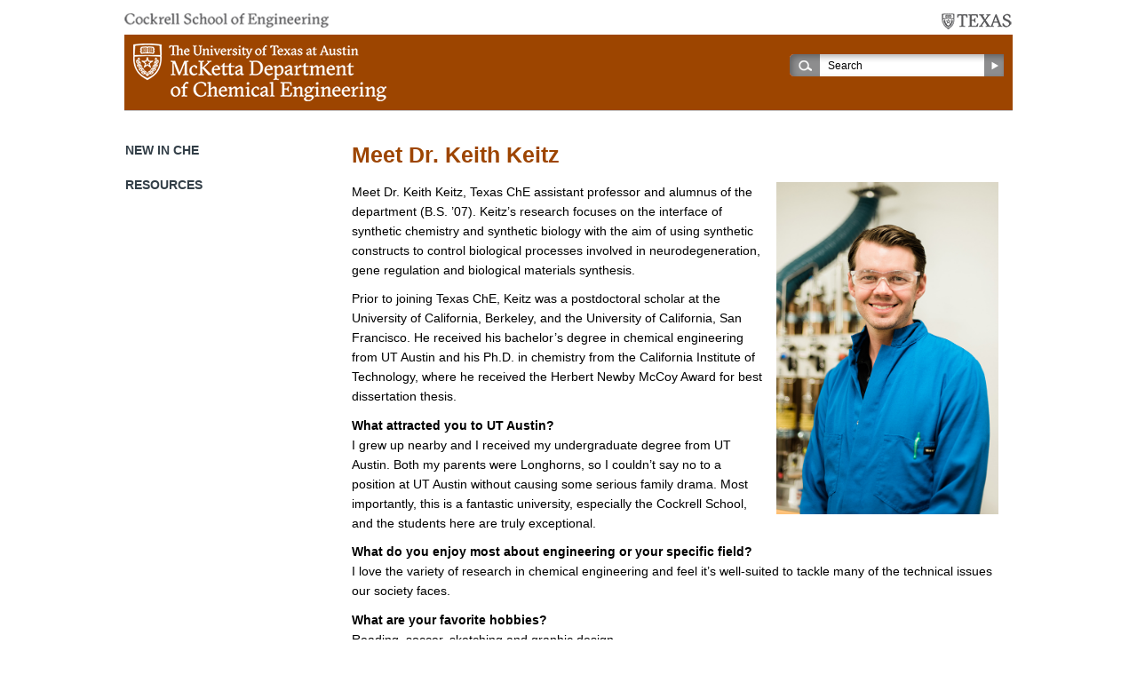

--- FILE ---
content_type: text/html; charset=UTF-8
request_url: https://utw10279.utweb.utexas.edu/2016/09/30/meet-dr-keith-keitz/
body_size: 5474
content:
<!DOCTYPE html>

<!--[if lt IE 7 ]> <html class="ie ie6 no-js" lang="en-US"> <![endif]-->
<!--[if IE 7 ]>    <html class="ie ie7 no-js" lang="en-US"> <![endif]-->
<!--[if IE 8 ]>    <html class="ie ie8 no-js" lang="en-US"> <![endif]-->
<!--[if IE 9 ]>    <html class="ie ie9 no-js" lang="en-US"> <![endif]-->
<!--[if gt IE 9]><!--><html lang="en-US" class="no-js" lang="en-US"><!--<![endif]-->
<!-- the "no-js" class is for Modernizr. -->

<head id="che-utexas-edu" data-template-set="html5-reset-wordpress-theme" profile="http://gmpg.org/xfn/11">

	<meta charset="UTF-8">
	
	<!-- Always force latest IE rendering engine (even in intranet) & Chrome Frame -->
	<meta http-equiv="X-UA-Compatible" content="IE=edge,chrome=1" />

	<title> &raquo; Meet Dr. Keith Keitz</title>
	
	<meta name="viewport" content="width=device-width, initial-scale=1.0" />

	<meta name='robots' content='max-image-preview:large' />
<link rel='dns-prefetch' href='//www.googletagmanager.com' />
<link rel='dns-prefetch' href='//s.w.org' />
<link rel="alternate" type="application/rss+xml" title="McKetta Department of Chemical Engineering &raquo; Feed" href="https://utw10279.utweb.utexas.edu/feed/" />
<link rel="alternate" type="application/rss+xml" title="McKetta Department of Chemical Engineering &raquo; Comments Feed" href="https://utw10279.utweb.utexas.edu/comments/feed/" />
<link rel="alternate" type="text/calendar" title="McKetta Department of Chemical Engineering &raquo; iCal Feed" href="https://utw10279.utweb.utexas.edu/calendar/?ical=1" />
<link rel="alternate" type="application/rss+xml" title="McKetta Department of Chemical Engineering &raquo; Meet Dr. Keith Keitz Comments Feed" href="https://utw10279.utweb.utexas.edu/2016/09/30/meet-dr-keith-keitz/feed/" />
		<script type="text/javascript">
			window._wpemojiSettings = {"baseUrl":"https:\/\/s.w.org\/images\/core\/emoji\/13.0.1\/72x72\/","ext":".png","svgUrl":"https:\/\/s.w.org\/images\/core\/emoji\/13.0.1\/svg\/","svgExt":".svg","source":{"concatemoji":"https:\/\/utw10279.utweb.utexas.edu\/wp-includes\/js\/wp-emoji-release.min.js?ver=b0e99da06cc537503e164f0419d6e637"}};
			!function(e,a,t){var n,r,o,i=a.createElement("canvas"),p=i.getContext&&i.getContext("2d");function s(e,t){var a=String.fromCharCode;p.clearRect(0,0,i.width,i.height),p.fillText(a.apply(this,e),0,0);e=i.toDataURL();return p.clearRect(0,0,i.width,i.height),p.fillText(a.apply(this,t),0,0),e===i.toDataURL()}function c(e){var t=a.createElement("script");t.src=e,t.defer=t.type="text/javascript",a.getElementsByTagName("head")[0].appendChild(t)}for(o=Array("flag","emoji"),t.supports={everything:!0,everythingExceptFlag:!0},r=0;r<o.length;r++)t.supports[o[r]]=function(e){if(!p||!p.fillText)return!1;switch(p.textBaseline="top",p.font="600 32px Arial",e){case"flag":return s([127987,65039,8205,9895,65039],[127987,65039,8203,9895,65039])?!1:!s([55356,56826,55356,56819],[55356,56826,8203,55356,56819])&&!s([55356,57332,56128,56423,56128,56418,56128,56421,56128,56430,56128,56423,56128,56447],[55356,57332,8203,56128,56423,8203,56128,56418,8203,56128,56421,8203,56128,56430,8203,56128,56423,8203,56128,56447]);case"emoji":return!s([55357,56424,8205,55356,57212],[55357,56424,8203,55356,57212])}return!1}(o[r]),t.supports.everything=t.supports.everything&&t.supports[o[r]],"flag"!==o[r]&&(t.supports.everythingExceptFlag=t.supports.everythingExceptFlag&&t.supports[o[r]]);t.supports.everythingExceptFlag=t.supports.everythingExceptFlag&&!t.supports.flag,t.DOMReady=!1,t.readyCallback=function(){t.DOMReady=!0},t.supports.everything||(n=function(){t.readyCallback()},a.addEventListener?(a.addEventListener("DOMContentLoaded",n,!1),e.addEventListener("load",n,!1)):(e.attachEvent("onload",n),a.attachEvent("onreadystatechange",function(){"complete"===a.readyState&&t.readyCallback()})),(n=t.source||{}).concatemoji?c(n.concatemoji):n.wpemoji&&n.twemoji&&(c(n.twemoji),c(n.wpemoji)))}(window,document,window._wpemojiSettings);
		</script>
		<style type="text/css">
img.wp-smiley,
img.emoji {
	display: inline !important;
	border: none !important;
	box-shadow: none !important;
	height: 1em !important;
	width: 1em !important;
	margin: 0 .07em !important;
	vertical-align: -0.1em !important;
	background: none !important;
	padding: 0 !important;
}
</style>
	<link rel='stylesheet' id='theme_stylesheet-css'  href='https://utw10279.utweb.utexas.edu/wp-content/themes/ut-che-child/style.css?ver=1608242068' type='text/css' media='all' />
<link rel='stylesheet' id='wp-block-library-css'  href='https://utw10279.utweb.utexas.edu/wp-includes/css/dist/block-library/style.min.css?ver=b0e99da06cc537503e164f0419d6e637' type='text/css' media='all' />
<link rel='stylesheet' id='simple-sitemap-css-css'  href='https://utw10279.utweb.utexas.edu/wp-content/plugins/simple-sitemap/lib/assets/css/simple-sitemap.css?ver=b0e99da06cc537503e164f0419d6e637' type='text/css' media='all' />
<script type='text/javascript' src='https://utw10279.utweb.utexas.edu/wp-includes/js/jquery/jquery.min.js?ver=3.5.1' id='jquery-core-js'></script>
<script type='text/javascript' src='https://utw10279.utweb.utexas.edu/wp-includes/js/jquery/jquery-migrate.min.js?ver=3.3.2' id='jquery-migrate-js'></script>
<script type='text/javascript' src='https://www.googletagmanager.com/gtag/js?id=UA-30385013-1' id='google_gtagjs-js' async></script>
<script type='text/javascript' id='google_gtagjs-js-after'>
window.dataLayer = window.dataLayer || [];function gtag(){dataLayer.push(arguments);}
gtag('set', 'linker', {"domains":["utw10279.utweb.utexas.edu"]} );
gtag("js", new Date());
gtag("set", "developer_id.dZTNiMT", true);
gtag("config", "UA-30385013-1", {"anonymize_ip":true});
</script>
<link rel="https://api.w.org/" href="https://utw10279.utweb.utexas.edu/wp-json/" /><link rel="alternate" type="application/json" href="https://utw10279.utweb.utexas.edu/wp-json/wp/v2/posts/24283" /><link rel="EditURI" type="application/rsd+xml" title="RSD" href="https://utw10279.utweb.utexas.edu/xmlrpc.php?rsd" />
<link rel="wlwmanifest" type="application/wlwmanifest+xml" href="https://utw10279.utweb.utexas.edu/wp-includes/wlwmanifest.xml" /> 
<link rel="canonical" href="https://utw10279.utweb.utexas.edu/2016/09/30/meet-dr-keith-keitz/" />
<link rel='shortlink' href='https://utw10279.utweb.utexas.edu/?p=24283' />
<link rel="alternate" type="application/json+oembed" href="https://utw10279.utweb.utexas.edu/wp-json/oembed/1.0/embed?url=https%3A%2F%2Futw10279.utweb.utexas.edu%2F2016%2F09%2F30%2Fmeet-dr-keith-keitz%2F" />
<link rel="alternate" type="text/xml+oembed" href="https://utw10279.utweb.utexas.edu/wp-json/oembed/1.0/embed?url=https%3A%2F%2Futw10279.utweb.utexas.edu%2F2016%2F09%2F30%2Fmeet-dr-keith-keitz%2F&#038;format=xml" />
<meta name="generator" content="Site Kit by Google 1.35.0" /><meta name="tec-api-version" content="v1"><meta name="tec-api-origin" content="https://utw10279.utweb.utexas.edu"><link rel="https://theeventscalendar.com/" href="https://utw10279.utweb.utexas.edu/wp-json/tribe/events/v1/" />	
</head>

<body class="post-template-default single single-post postid-24283 single-format-standard tribe-no-js">

    <a accesskey="S" href="#content" class="skip">Skip Navigation</a>

		<header id="header">
            <div class="wrap">
                <div class="parents"><a target="_blank" class="cockrell-school" href="http://www.engr.utexas.edu/"><img src="https://utw10279.utweb.utexas.edu/wp-content/themes/ut-che-parent/_/images/cse-logo.png" alt="Cockrell School of Engineering" title="Cockrell School of Engineering" /></a><a href="http://www.utexas.edu/" target="_blank" class="ut-austin"><img src="https://utw10279.utweb.utexas.edu/wp-content/themes/ut-che-parent/_/images/ut-texas-logo.png" alt="The University of Texas at Austin" title="The University of Texas at Austin" /></a></div>
                <div class="main-head clearfix"><a href="https://utw10279.utweb.utexas.edu"><img src="https://utw10279.utweb.utexas.edu/wp-content/themes/ut-che-parent/_/images/che-logo-new.png" alt="McKetta Department of Chemical Engineering" title="McKetta Department of Chemical Engineering" /></a><div class="search">
                    <form action="https://utw10279.utweb.utexas.edu" id="searchform" method="get">
                        <div>
                            <label for="s" class="screen-reader-text">Search:</label>
                            <span class="input"><input type="search" id="s" name="s" value="Search" /></span>
                            <input type="submit" value="Search" id="searchsubmit" />
                        </div>
                    </form>
                </div><!-- .search --></div>
                
                <div id="access" class="clearfix"><!-- <a class="lnk-bb-login" target="_blank" href="http://courses.utexas.edu/">blackboard login</a> --></div><!-- .nav -->
            </div><!-- #wrap -->
		</header>

        <div id="content">
            <div class="clearfix wrap">

    <div id="articles">
    
    	    
    		<article class="post-24283 post type-post status-publish format-standard has-post-thumbnail hentry category-news tag-cockrell-school-of-engineering tag-dr-keith-keitz tag-mcketta-department-of-chemical-engineering tag-new-faculty tag-texas-che tag-the-university-of-texas-at-austin tag-ut-austin" id="post-24283">
            
                
    			<div class="entry">
                
                    <h1 class="entry-title">Meet Dr. Keith Keitz</h1>
    				
    				<p><img loading="lazy" class=" wp-image-24284 alignright" title="Dr. Keith Keitz in the Lab" src="https://che.utexas.edu/wp-content/uploads/DSC_4481.jpg" alt="Dr. Keith Keitz in the Lab" width="250" height="375" srcset="https://utw10279.utweb.utexas.edu/wp-content/uploads/DSC_4481.jpg 600w, https://utw10279.utweb.utexas.edu/wp-content/uploads/DSC_4481-200x300.jpg 200w, https://utw10279.utweb.utexas.edu/wp-content/uploads/DSC_4481-33x50.jpg 33w, https://utw10279.utweb.utexas.edu/wp-content/uploads/DSC_4481-80x120.jpg 80w" sizes="(max-width: 250px) 100vw, 250px" />Meet Dr. Keith Keitz, Texas ChE assistant professor and alumnus of the department (B.S. &#8217;07). Keitz&#8217;s research focuses on the interface of synthetic chemistry and synthetic biology with the aim of using synthetic constructs to control biological processes involved in neurodegeneration, gene regulation and biological materials synthesis.</p>
<div id="keitz" class="hidecontent">
<p>Prior to joining Texas ChE, Keitz was a postdoctoral scholar at the University of California, Berkeley, and the University of California, San Francisco. He received his bachelor’s degree in chemical engineering from UT Austin and his Ph.D. in chemistry from the California Institute of Technology, where he received the Herbert Newby McCoy Award for best dissertation thesis.</p>
<p><strong>What attracted you to UT Austin?</strong><br />
I grew up nearby and I received my undergraduate degree from UT Austin. Both my parents were Longhorns, so I couldn’t say no to a position at UT Austin without causing some serious family drama. Most importantly, this is a fantastic university, especially the Cockrell School, and the students here are truly exceptional.</p>
<p><strong>What do you enjoy most about engineering or your specific field?</strong><br />
I love the variety of research in chemical engineering and feel it’s well-suited to tackle many of the technical issues our society faces.</p>
<p><strong>What are your favorite hobbies?</strong><br />
Reading, soccer, sketching and graphic design.</p>
<p><em>With research interests such as artificial intelligence, early cancer diagnosis, materials science and retrofit methods of aging structures, this year&#8217;s incoming Cockrell School of Engineering faculty members exhibit a wide range of engineering expertise. Learn more about the new faculty <a href="http://www.engr.utexas.edu/news/8165-newfaculty2016-17">here</a>.</em></p>
</div>
    
    				    				
    				Tags: <a href="https://utw10279.utweb.utexas.edu/tag/cockrell-school-of-engineering/" rel="tag">Cockrell School of Engineering</a>, <a href="https://utw10279.utweb.utexas.edu/tag/dr-keith-keitz/" rel="tag">Dr. Keith Keitz</a>, <a href="https://utw10279.utweb.utexas.edu/tag/mcketta-department-of-chemical-engineering/" rel="tag">McKetta Department of Chemical Engineering</a>, <a href="https://utw10279.utweb.utexas.edu/tag/new-faculty/" rel="tag">new faculty</a>, <a href="https://utw10279.utweb.utexas.edu/tag/texas-che/" rel="tag">Texas ChE</a>, <a href="https://utw10279.utweb.utexas.edu/tag/the-university-of-texas-at-austin/" rel="tag">The University of Texas at Austin</a>, <a href="https://utw10279.utweb.utexas.edu/tag/ut-austin/" rel="tag">UT Austin</a>    			
    				<footer class="meta">
	<i>Posted on:</i> <time datetime="2026-01-05T22:00:06+00:00" pubdate class="updated">September 30th, 2016</time>
</footer>    
    			</div>
    			
    		</article>
    
    	    
    	    
    </div><!-- #articles -->
	

<div id="sidebar">
            <div class="side-nav-hold">
                
                <h2>New in ChE</h2>
                                    
                <h2>Resources</h2>
                
    </div>
</div>
              </div><!-- .wrap -->
        </div><!-- #content -->
        
        <footer id="footer" class="source-org vcard copyright">
            <div class="wrap">

                                
                          
            <div class="copyright">
              <p>&copy; 2026 <a target="_blank" href="http://www.engr.utexas.edu/">Cockrell School of Engineering</a></p>
              <p><a target="_blank" href="http://www.utexas.edu/">The University of Texas at Austin</a></p>
            </div>

            
            </div><!-- #wrap -->
		</footer><!-- #footer -->

			<script>
		( function ( body ) {
			'use strict';
			body.className = body.className.replace( /\btribe-no-js\b/, 'tribe-js' );
		} )( document.body );
		</script>
		<script> /* <![CDATA[ */var tribe_l10n_datatables = {"aria":{"sort_ascending":": activate to sort column ascending","sort_descending":": activate to sort column descending"},"length_menu":"Show _MENU_ entries","empty_table":"No data available in table","info":"Showing _START_ to _END_ of _TOTAL_ entries","info_empty":"Showing 0 to 0 of 0 entries","info_filtered":"(filtered from _MAX_ total entries)","zero_records":"No matching records found","search":"Search:","all_selected_text":"All items on this page were selected. ","select_all_link":"Select all pages","clear_selection":"Clear Selection.","pagination":{"all":"All","next":"Next","previous":"Previous"},"select":{"rows":{"0":"","_":": Selected %d rows","1":": Selected 1 row"}},"datepicker":{"dayNames":["Sunday","Monday","Tuesday","Wednesday","Thursday","Friday","Saturday"],"dayNamesShort":["Sun","Mon","Tue","Wed","Thu","Fri","Sat"],"dayNamesMin":["S","M","T","W","T","F","S"],"monthNames":["January","February","March","April","May","June","July","August","September","October","November","December"],"monthNamesShort":["January","February","March","April","May","June","July","August","September","October","November","December"],"monthNamesMin":["Jan","Feb","Mar","Apr","May","Jun","Jul","Aug","Sep","Oct","Nov","Dec"],"nextText":"Next","prevText":"Prev","currentText":"Today","closeText":"Done","today":"Today","clear":"Clear"}};/* ]]> */ </script><script type='text/javascript' id='my_functions-js-extra'>
/* <![CDATA[ */
var my_home_object = {"my_home_url":"https:\/\/utw10279.utweb.utexas.edu"};
/* ]]> */
</script>
<script type='text/javascript' src='https://utw10279.utweb.utexas.edu/wp-content/themes/ut-che-parent/_/js/functions.js?ver=b0e99da06cc537503e164f0419d6e637' id='my_functions-js'></script>
<script type='text/javascript' src='https://utw10279.utweb.utexas.edu/wp-content/themes/ut-che-parent/_/js/prefixfree.js?ver=b0e99da06cc537503e164f0419d6e637' id='prefixfree-js'></script>
<script type='text/javascript' src='https://utw10279.utweb.utexas.edu/wp-includes/js/wp-embed.min.js?ver=b0e99da06cc537503e164f0419d6e637' id='wp-embed-js'></script>
	
</body>

</html>


--- FILE ---
content_type: text/css
request_url: https://utw10279.utweb.utexas.edu/wp-content/themes/ut-che-child/style.css?ver=1608242068
body_size: 8796
content:
/*   
Theme Name: UT-ChE - MAIN SITE (child of ut-che-parent)
Theme URI: http://www.che.utexas.edu/
Description: Child theme for UT Chemical Engineering main site
Author: Michelle McGinnis
Author URI: http://friendlywebconsulting.com/
Template: ut-che-parent
Version: 1.0
*/

/* @import url("../ut-che-parent/style.css"); */


html, body, div, span, object, iframe, h1, h2, h3, h4, h5, h6, p, blockquote, pre, abbr, address, cite, code, del, dfn, em, img, ins, kbd, q, samp, small, strong, sub, sup, var, b, i, dl, dt, dd, ol, ul, li, fieldset, form, label, legend, table, caption, tbody, tfoot, thead, tr, th, td, article, aside, figure, footer, header, hgroup, menu, nav, section, menu, time, mark, audio, video {
    margin: 0;
    padding: 0;
    border: 0;
    outline: 0;
    font-size: 100%;
    vertical-align: baseline;
    background: transparent;
}                                   

article, aside, figure, footer, header, hgroup, nav, section {display: block;}

/* Responsive images and other embedded objects
   Note: keeping IMG here will cause problems if you're using foreground images as sprites, like, say for Google Maps custom placemarkers. 
   There has been a report of problems with standard Google maps as well, but we haven't been able to duplicate or diagnose the issue. */
img,
object,
embed {max-width: 100%;}

/* Images */
.entry-content img,
.comment-content img,
.widget img {
    max-width: 97.5%; /* Fluid images for posts, comments, and widgets */
}
img[class*="align"],
img[class*="wp-image-"] {
    height: auto !important; /* Make sure images with WordPress-added height and width >attributes are scaled correctly */
}
img.size-full {
    max-width: 97.5%;
    width: auto; /* Prevent stretching of full-size images with height and >>width attributes in IE8 */
}

.wp-caption { 
    max-width: 100% !important;
    height: auto !important; 
}

/* force a vertical scrollbar to prevent a jumpy page */
html {overflow-y: scroll;}

/* we use a lot of ULs that aren't bulleted. 
    don't forget to restore the bullets within content. */
ul {
    list-style: circle outside;
    position: relative;
    left: 1em;
    zoom: 1;/* IE fix*/
    /* styles above make list items wrap nicely around floated elements */
}

blockquote, q {quotes: none;}

blockquote:before, 
blockquote:after, 
q:before, 
q:after {content: ''; content: none;}

a {margin: 0; padding: 0; font-size: 100%; vertical-align: baseline; background: transparent;}

del {text-decoration: line-through;}

abbr[title], dfn[title] {border-bottom: 1px dotted #000; cursor: help;}

/* tables still need cellspacing="0" in the markup */
table {border-collapse: collapse; border-spacing: 0;}
th {font-weight: bold; vertical-align: bottom;}
td {font-weight: normal; vertical-align: top;}

hr {display: block; height: 1px; border: 0; border-top: 1px solid #ccc; margin: 1em 0; padding: 0;}

input, select {vertical-align: middle;}

pre {
    white-space: pre; /* CSS2 */
    white-space: pre-wrap; /* CSS 2.1 */
    white-space: pre-line; /* CSS 3 (and 2.1 as well, actually) */
    word-wrap: break-word; /* IE */
}

input[type="radio"] {vertical-align: text-bottom;}
input[type="checkbox"] {vertical-align: bottom; *vertical-align: baseline;}
.ie6 input {vertical-align: text-bottom;}

select, input, textarea {font: 99% sans-serif;}

table {font-size: inherit; font: 100%;}
 
/* Accessible focus treatment
    people.opera.com/patrickl/experiments/keyboard/test */
a:hover, a:current_page_item {outline: none;}

small {font-size: 85%;}

strong, th {font-weight: bold;}

td, td img {vertical-align: top;} 

/* Make sure sup and sub don't screw with your line-heights
    gist.github.com/413930 */
sub, sup {font-size: 75%; line-height: 0; position: relative;}
sup {top: -0.5em;}
sub {bottom: -0.25em;}

/* standardize any monospaced elements */
pre, code, kbd, samp {font-family: monospace, sans-serif;}

/* hand cursor on clickable elements */
.clickable,
label, 
input[type=button], 
input[type=submit], 
button {cursor: pointer;}

/* Webkit browsers add a 2px margin outside the chrome of form elements */
button, input, select, textarea {margin: 0;}

/* make buttons play nice in IE */
button {width: auto; overflow: visible;}
 
/* scale images in IE7 more attractively */
.ie7 img {-ms-interpolation-mode: bicubic;}

/* prevent BG image flicker upon hover */
.ie6 html {filter: expression(document.execCommand("BackgroundImageCache", false, true));}

/* let's clear some floats */
.clearfix:after {
  content: "";
  display: table;
  clear: both;
} 

.alignleft {
    float:left;
    margin:0em 1em 1em 0em;
}

.alignright {
    float:right;
    margin:0em 0em 1em 1em;
}

.aligncenter {
    margin:1em auto;
    display:block;
}

.wp-caption {
    background-color:#fff;
    border:2px solid #000;
    text-align: center;
    padding:6px 4px 4px;
}

.wp-caption img {
    border:1px solid #000;
}

.wp-caption-text {
    text-align: left;
    font-style: italic;
    font-size:.9em;
    padding:2px 6px 0px;
    margin-bottom:0px;
}

h1, h2, h3, h4, h5, h6 {
    line-height:1.4;
    margin-bottom:.5em;
}

h1 {
    font-size:1.8em;
}

h1.page-title {
    font-size:1.85em;
}

h2 {
    font-size:1.7em;
    color:#333f48;
}

h3, .entry h3 {
    font-size:1.5em;
    color: #9D4500;
}

h4, .entry h4 {
    font-size: 1.3em;
    color:#333f48;
}

h5 {
    font-size:1.3em;
    color: #9D4500;
}

h6 {
    font-size:1.2em;
}


/* Ok, this is where the fun starts.
-------------------------------------------------------------------------------*/

/* new Linux- and Windows-friendly sans-serif font stack: http://mky.be/fontstack */
body {
    font: 14px Arial, Helvetica, sans-serif;
    line-height:1.6; 
    
}

/* we like off-black for text */
body, select, input, textarea {color: #000; /* #333 */}

a {color: #03f;}
a:hover {color: #69f;}

ins {background-color: #fcd700; color: #000; text-decoration: none;}
mark {background-color: #fcd700; color: #000; font-style: italic; font-weight: bold;}

p {
    margin-bottom:.76em;
}

ul, ol {
    margin:.7em 0 1em 1em;
}



/* And here begins the Wordpress fun.
-------------------------------------------------------------------------------*/

.ut-austin, .cockrell-school {
    display:block;
    padding:0 0 6px 0;
}

.ut-austin {
    max-width:80px;
    max-height:18px;
    float:right;
}

.cockrell-school {
    float:left;
    max-width:230px;
    max-height:16px;
}

.parents {
    overflow:hidden;
}

.main-head {
     background: #9D4500; /* Old browsers */
/*background: -moz-linear-gradient(top,  #9D4500 0%, #e06222 100%); 
background: -webkit-gradient(linear, left top, left bottom, color-stop(0%,#9D4500), color-stop(100%,#e06222));
background: -webkit-linear-gradient(top,  #9D4500 0%,#e06222 100%); 
background: -o-linear-gradient(top,  #9D4500 0%,#e06222 100%); 
background: -ms-linear-gradient(top,  #9D4500 0%,#e06222 100%);
background: linear-gradient(to bottom,  #9D4500 0%,#e06222 100%);
filter: progid:DXImageTransform.Microsoft.gradient( startColorstr='#9D4500', endColorstr='#e06222',GradientType=0 ); */
    padding:10px;
}

.main-head a {
    display:block;
    line-height:.5em;
    max-width:285px;
    max-height:65px;
    padding:0 !important;
}

.current-site {
    background: #166fa9; /* Old browsers */
    background: -moz-linear-gradient(top, #166fa9 0%, #095d9c 100%); /* FF3.6+ */
    background: -webkit-gradient(linear, left top, left bottom, color-stop(0%,#166fa9), color-stop(100%,#095d9c)); /* Chrome,Safari4+ */
    background: -webkit-linear-gradient(top, #166fa9 0%,#095d9c 100%); /* Chrome10+,Safari5.1+ */
    background: -o-linear-gradient(top, #166fa9 0%,#095d9c 100%); /* Opera 11.10+ */
    background: -ms-linear-gradient(top, #166fa9 0%,#095d9c 100%); /* IE10+ */
    background: linear-gradient(top, #166fa9 0%,#095d9c 100%); /* W3C */
    filter: progid:DXImageTransform.Microsoft.gradient( startColorstr='#166fa9', endColorstr='#095d9c',GradientType=0 ); /* IE6-9 */
    overflow:hidden;
}

.current-site h1 a {
    color:#fff;
    text-transform: uppercase;
    font-weight: normal;
    text-decoration: none;
    display:block;
    float:left;
    padding:10px 15px;
    font-size:1.1em;
}

.current-site .search {
    float:right;
    padding:10px 20px;
}

.screen-reader-text {
    display: block;
    height: 1px;
    text-indent: -9999px;
    width: 1px;
}

.description {
    display:block;
    width:1px;
    height:1px;
    text-indent:-9999px;
}

.wrap {
    max-width: 1160px; 
    margin: 0px auto;
}

#header .wrap {
    margin-top:15px;
    position: relative;
}

#content .wrap {
    position: relative;
}
#footer .wrap {
    border-top:1px solid #555555;
    padding:.5em 0em;
    font-size:.8em;
}

.copyright a {
    color: #555555;
    text-decoration: none;
} 
#articles {
    width:76%;
    float:right;
    margin-left:2.9%;
    margin-top:18px;
}

.home #articles {
    width:100%;
    float: none;
    margin: 0px;
}

.post {
   /* background: rgb(224,224,224); 
    background: -moz-linear-gradient(top, rgba(224,224,224,1) 0%, rgba(255,255,255,1) 100%); 
    background: -webkit-gradient(linear, left top, left bottom, color-stop(0%,rgba(224,224,224,1)), color-stop(100%,rgba(255,255,255,1))); 
    background: -webkit-linear-gradient(top, rgba(224,224,224,1) 0%,rgba(255,255,255,1) 100%); 
    background: -o-linear-gradient(top, rgba(224,224,224,1) 0%,rgba(255,255,255,1) 100%); 
    background: -ms-linear-gradient(top, rgba(224,224,224,1) 0%,rgba(255,255,255,1) 100%); 
    background: linear-gradient(top, rgba(224,224,224,1) 0%,rgba(255,255,255,1) 100%); 
    filter: progid:DXImageTransform.Microsoft.gradient( startColorstr='#e0e0e0', endColorstr='#ffffff',GradientType=0 ); */
    padding:0px 2px 0px;
}

.post a {
    color: #9D4500;
    text-decoration: underline;
    /*border-bottom:1px dotted #9D4500;*/
}

.page-title, .entry-title {
    margin-bottom:.5em;
}

.entry {
    /* background: rgb(246,246,248); 
    background: -moz-linear-gradient(top, rgba(246,246,248,1) 0%, rgba(255,255,255,1) 100%);
    background: -webkit-gradient(linear, left top, left bottom, color-stop(0%,rgba(246,246,248,1)), color-stop(100%,rgba(255,255,255,1))); 
    background: -webkit-linear-gradient(top, rgba(246,246,248,1) 0%,rgba(255,255,255,1) 100%); 
    background: -o-linear-gradient(top, rgba(246,246,248,1) 0%,rgba(255,255,255,1) 100%);
    background: -ms-linear-gradient(top, rgba(246,246,248,1) 0%,rgba(255,255,255,1) 100%); 
    background: linear-gradient(top, rgba(246,246,248,1) 0%,rgba(255,255,255,1) 100%); 
    filter: progid:DXImageTransform.Microsoft.gradient( startColorstr='#f6f6f8', endColorstr='#ffffff',GradientType=0 );*/
    padding:1em;
}

.post-feature {
    box-shadow: 0px 6px 6px 0px #ccc; 
}

.gallery-item {
    display: inline-block;
    float:left;
    margin:0em 1em 1em 0em;
    border:1px solid #ccc;
    padding:0px;
    line-height:0;
}

/*

.flexslider {
    border: none;
    border-radius: 0px;
}
ul.slides {
    left:0px !important;
    list-style-type: none !important;
    margin-bottom:0px;
    line-height:0px;
}

.slides li {
    margin-bottom: 0px;
}
.flexslider .copy {
    position:absolute;
    bottom:0px;
    font-size:14px;
    width:100%;
    line-height:1.5em;
    background-color: transparent;
  background-color: rgba(32, 32, 32, 0.8);  
            filter: progid:DXImageTransform.Microsoft.gradient(startColorstr=#CC202020,endColorstr=#CC202020); 
            zoom: 1;
}

.flexslider .copy .text {
    display:block;
    padding:1.1em;
    color:#fff;
    width:70%;
}

.flexslider .copy h2 {
    font-size:16px;
    color:#fff;
}

.flexslider a {
    color:#fff;
    font-weight:bold;
    text-decoration: none;
    border-bottom:1px solid;
}

.flexslider a:hover {
    border-bottom: dotted;
}

.flexslider .flex-direction-nav {
    display: none;
}

.flexslider .flex-control-nav {
    bottom:10px;
    right:15px;
    text-align:right;
    width:25%;
}

.flex-control-nav li a {
    text-indent:9999px;
    cursor: pointer !important;
    height:16px !important;
    width:16px !important;
    border: none;
}

.flex-control-nav li a:hover {
    background-position:0 -16px !important;
    border: none;
}

.flex-control-nav li a.active {
    background-position:0 -31px !important;
}
*/
#meta {}
.postmetadata {}

#sidebar {
    width:21%;
    float:right;
    margin-top:15px;
}

.widget {
    border:1px solid #eaeaea;
    border-radius: .5em;
}

.widget ul, .parent-sidebar-menu {
    left:0;
    padding:.5em .8em;

    /*background: rgb(234,234,234);
background: -moz-linear-gradient(top, rgba(234,234,234,1) 0%, rgba(255,255,255,1) 100%); 
background: -webkit-gradient(linear, left top, left bottom, color-stop(0%,rgba(234,234,234,1)), color-stop(100%,rgba(255,255,255,1)));
background: -webkit-linear-gradient(top, rgba(234,234,234,1) 0%,rgba(255,255,255,1) 100%);
background: -o-linear-gradient(top, rgba(234,234,234,1) 0%,rgba(255,255,255,1) 100%); 
background: -ms-linear-gradient(top, rgba(234,234,234,1) 0%,rgba(255,255,255,1) 100%);
background: linear-gradient(top, rgba(234,234,234,1) 0%,rgba(255,255,255,1) 100%); 
filter: progid:DXImageTransform.Microsoft.gradient( startColorstr='#eaeaea', endColorstr='#ffffff',GradientType=0 );*/
    
}

.widget h2, .widget h3 {
    background: #005f86; /* Old browsers */
/*background: -moz-linear-gradient(top,  #005f86 0%, #4086a4 100%); 
background: -webkit-gradient(linear, left top, left bottom, color-stop(0%,#005f86), color-stop(100%,#4086a4));
background: -webkit-linear-gradient(top,  #005f86 0%,#4086a4 100%); 
background: -o-linear-gradient(top,  #005f86 0%,#4086a4 100%); 
background: -ms-linear-gradient(top,  #005f86 0%,#4086a4 100%); 
background: linear-gradient(to bottom,  #005f86 0%,#4086a4 100%); 
filter: progid:DXImageTransform.Microsoft.gradient( startColorstr='#005f86', endColorstr='#4086a4',GradientType=0 ); */
    color:#fff;
    font-weight: bold;
/*    border-top-left-radius:5px;
    border-top-right-radius:5px;*/
    text-align: center;
    font-size:1.2em;
    padding:.3em 0;
}

.widget h2 a {
    color:#fff;
    text-decoration: none;
    display:block;
}

.widget ul li {
    list-style: none;
    font-size:.9em;
}

.widget ul.children {
    background: none;
    margin:0px;
    padding:0px;
    font-size:1.1em;
    margin-bottom:-.5em;
}

.widget ul li.current_page_item {
    background:url('_/images/nav-box-bullet.gif') no-repeat 0 8px;
    padding-left:10px;
}

.widget ul a {
    color: #000; /* #333F48 */ 
    text-decoration: underline;
    /*border-bottom: 1px dotted #aaa;*/
}

.widget ul {
    list-style: none outside none;
}

.widget ul li {
    line-height: 15px;
    padding: 5px 0 5px 10px;
}

.widget ul li a:hover {
    color: #9D4500;
}

.widget ul li.current_page_item > a {
    color: #9D4500;
}

.widget ul li.current_page_parent > a {
    font-weight:bold;
}

.navigation {}
.next-posts {}
.prev-posts {}

#searchform {}
.input {
    background: url("_/images/search-string.gif") no-repeat scroll 0 0 transparent;
    float: left;
    height: 19px;
    overflow: hidden;
    padding: 6px 0 0 43px;
    width: 176px;
}

#s {
    background: none repeat scroll 0 0 transparent;
    border: 0 none;
    color: #000; /* #333F48 */
    float: left;
    font: 12px Arial,Helvetica,sans-serif;
    padding: 0;
    width: 176px;
}
#searchsubmit {
    background: url("_/images/search-submit.gif") no-repeat scroll 0 0 transparent;
    border: 0 none;
    cursor: pointer;
    float: left;
    height: 25px;
    overflow: hidden;
    padding: 24px 0 0 21px;
    text-indent: -9999px;
    width: 22px;
}



/* =Menu
-------------------------------------------------------------- */

#access {
    background-color: #F7F4F4;
    border-bottom:1px solid #C4C4C4;
    border-right:1px solid #C4C4C4;
/*background: -moz-linear-gradient(top, rgba(247,244,244,1) 0%, rgba(199,198,198,1) 100%); 
background: -webkit-gradient(linear, left top, left bottom, color-stop(0%,rgba(247,244,244,1)), color-stop(100%,rgba(199,198,198,1))); 
background: -webkit-linear-gradient(top, rgba(247,244,244,1) 0%,rgba(199,198,198,1) 100%); 
background: -o-linear-gradient(top, rgba(247,244,244,1) 0%,rgba(199,198,198,1) 100%); 
background: -ms-linear-gradient(top, rgba(247,244,244,1) 0%,rgba(199,198,198,1) 100%); 
background: linear-gradient(top, rgba(247,244,244,1) 0%,rgba(199,198,198,1) 100%); */

}


#access .menu-header ul,
div.menu ul {
    list-style: none outside none;
    margin: 0;
    padding: 0;
}
#access .menu-header li,
div.menu li {
    float: left;
    position: relative;
}

#access ul {
    left:0;
    border-right:1px solid #C4C4C4;
    list-style: none
    padding:0;
    position: relative;
}
#access a {
    color: #000;
    float: left;
    padding: 5px 10px;
    text-decoration: none;
    text-transform: uppercase;
    border-right:1px solid #fff;
    border-left:1px solid #C4C4C4;
}

/*#access li:first-of-type a {
    padding-left:15px;
    
}*/

#access ul ul {
   /*  background: url("_/images/drop-m.png") repeat-x scroll 0 100% transparent; */
   background: #005f86; /* Old browsers */
/*background: -moz-linear-gradient(top,  #005f86 0%, #4086a4 100%); 
background: -webkit-gradient(linear, left top, left bottom, color-stop(0%,#005f86), color-stop(100%,#4086a4)); 
background: -webkit-linear-gradient(top,  #005f86 0%,#4086a4 100%);
background: -o-linear-gradient(top,  #005f86 0%,#4086a4 100%); 
background: -ms-linear-gradient(top,  #005f86 0%,#4086a4 100%);
background: linear-gradient(to bottom,  #005f86 0%,#4086a4 100%);
filter: progid:DXImageTransform.Microsoft.gradient( startColorstr='#005f86', endColorstr='#4086a4',GradientType=0 ); */
    display:none;
    position: absolute;
    top:30px;
    left: 0;
    float: left;
    margin-top:-1px;
    font-size:.9em;
    
}
#access .menu-header ul ul li a {
    background: none;
    float: none;
    
}
#access ul ul ul {
    left: 100%;
    top: 0;
}
#access ul ul a {
    color: #FFFFFF;
    display: inline-block;
    float: none;
    line-height: 16px;
    overflow: hidden;
    padding: 5px 12px;
    border: none;
    width:220px;
    text-align: left;
     border-top:1px solid #fff;
}
#access li:hover > a,
 {
    color:#005F86;
}
#access ul ul :hover > a {
    color: #FFFFFF;
    display: inline-block;
    float: none;
    overflow: hidden;
   text-decoration: underline;
}
#access li:hover > ul {
    display: block;
}
#access ul li.current_page_item > a,
#access ul li.current-menu-ancestor > a,
#access ul li.current-menu-item > a,
#access ul li.current-menu-parent > a {
    color: #005F86;
}

#access ul ul li.current-menu-item > a {
    color:#fff;
}

/*#access ul ul:last-child {
    border-bottom-right-radius:5px;
    border-bottom-left-radius:5px;
    -moz-border-radius-bottomright:5px;
    -moz-border-radius-bottomleft:5px;
    -webkit-border-bottom-right-radius:5px;
    -webkit-border-bottom-left-radius:5px;
}*/

#access ul ul>li:first-of-type a {
    border-top: none;
}

* html #access ul li.current_page_item a,
* html #access ul li.current-menu-ancestor a,
* html #access ul li.current-menu-item a,
* html #access ul li.current-menu-parent a,
* html #access ul li a:hover {
    color: #fff;
}

#footer, #footer a {
    color:#555555;
    text-decoration: underline;
    /*border-bottom:1px dotted #aaa;*/
}

.menu-footer {
    float:right;
}

#footer .sub-menu {
    display: none;
}

#footer .menu {
    left:0;
    list-style: none;
}

#footer .menu li {
    display: inline-block;
    line-height:1em;
    padding:0 8px;
    text-align: center;
    border-right:1px solid #555;
}

#footer .menu a {
    display:block;
    margin:0px 1px;
}

#footer .social-icon a {
    border:none;
}

#footer .menu li:last-child a {
    border-right: none;
    padding-right:0px;
}

.ie7 #footer .menu li {
    display: inline;
    zoom:1;
}


/**** CHILD THEME ****/
/**** CHILD THEME ****/
/**** CHILD THEME ****/
.at-a-glance, .flexslider {
    visibility: hidden;
}


.padded td {
    padding:.5em;
}

td img {
    
}
a {
    color:#9D4500;
}
.wrap {
    width:1000px;
}

#content, #footer {
    margin-bottom: 1em;
}

#content {
    position: relative;
    z-index: 1;
}

#header {
    overflow: visible;
    position: relative;
    z-index: 100;
}

#access {
    position: relative;
}

.menu-header {
    position: relative;
}

.main-head #searchform {
    display: inline-block;
    float:right;
    padding:.75em 0;
}

.main-head a {
   display: inline-block;
   float:left;
    padding:.75em 0;
}
 #access a {
   font-size:.9em;
}
#access a.lnk-bb-login{
    background:url(images/lnk-bb-login.gif) no-repeat;
    width:161px;
    height:34px;
    float:right;
    text-indent:-9999px;
    overflow:hidden;
    margin:0 6px 2px 0;
    padding:0;
    border:0;
}

.side-nav-hold h2 {
    font-size:14px;
    text-transform: uppercase;
    padding: 0px;
    margin:20px 0px 3px;
}
.side-nav-hold ul.bord-blue{background:url(images/bord-blue.gif) no-repeat;}

/*.side-nav-hold ul.bord-orange,*/
.bord-orange {
    /*background:url(images/bord-orange.gif) no-repeat; 
    margin-top: 20px;*/
    border-top:10px solid #9D4500;
    width:217px;
}

.side-nav-hold ul.events-sidebar,
.events-sidebar {
    border-top: 10px solid #005F86;
    width: 217px;
    margin:0px 0px 15px;
}
.side-nav-hold ul {
    width:100%;
    list-style:none;
    padding:0px 0 0;
    margin:0px 0 0;
    left:0;
}
.side-nav-hold ul li{
    width:100%;
    overflow:hidden;
    padding:0 0 0;
    margin:10px 0;
    /*background: #e7e7e6;
    background: -moz-linear-gradient(left, #e7e7e6 0%, #ffffff 100%); 
    background: -webkit-gradient(linear, left top, right top, color-stop(0%,#e7e7e6), color-stop(100%,#ffffff));
    background: -webkit-linear-gradient(left, #e7e7e6 0%,#ffffff 100%); 
    background: -o-linear-gradient(left, #e7e7e6 0%,#ffffff 100%);
    background: -ms-linear-gradient(left, #e7e7e6 0%,#ffffff 100%); 
    background: linear-gradient(to right, #e7e7e6 0%,#ffffff 100%); 
    filter: progid:DXImageTransform.Microsoft.gradient( startColorstr='#e7e7e6', endColorstr='#ffffff',GradientType=1 ); */
}
.side-nav-hold ul a{
    display:block;
    font-size:13px;
    line-height:15px;
    color:#444;
    text-decoration:underline;
    padding:7px 19px 9px;
    overflow:hidden;
   /* border-bottom: 1px dotted #aaa;*/
    border-left: 3px solid #005F86;
}

.side-nav-hold .bord-orange ul a {
    border-left-color:#9D4500;
}
* html .side-nav-hold ul a{
    height:1%;
    overflow:visible;
}
.side-nav-hold ul .active a,
.side-nav-hold ul a:hover{color:#9D4500;}
.side-nav-hold ul.bord-blue .active a,
.side-nav-hold ul.bord-blue a:hover{color:#005F86;}

.pagetitle {
    color:#000; /* #333F48 */
    line-height: 26px;
    margin:1em 0;
}

.entrytitle a {
    background-color: transparent;
    color:#9D4500;
    text-decoration: none;
    font-size:.9em;
}

.entry li {
    margin-bottom:.5em;
    padding-left:.5em;
}

.entry ul {
    margin-bottom:1.677em;
}

.entry table {
    margin-bottom:1em;
}

.calendar {
    padding:1em 0;
}

.meta {
    font-size: .8em;
}

.blocks {
    width:75%;
    float:left;
}

.features ul {
    left:0;
    border: 1px solid #eaeaea;
    border-radius: .5em;
    /*background: rgb(234,234,234); 
background: -moz-linear-gradient(top, rgba(234,234,234,1) 0%, rgba(255,255,255,1) 100%); 
background: -webkit-gradient(linear, left top, left bottom, color-stop(0%,rgba(234,234,234,1)), color-stop(100%,rgba(255,255,255,1))); 
background: -webkit-linear-gradient(top, rgba(234,234,234,1) 0%,rgba(255,255,255,1) 100%); 
background: -o-linear-gradient(top, rgba(234,234,234,1) 0%,rgba(255,255,255,1) 100%); 
background: -ms-linear-gradient(top, rgba(234,234,234,1) 0%,rgba(255,255,255,1) 100%);
background: linear-gradient(top, rgba(234,234,234,1) 0%,rgba(255,255,255,1) 100%); 
filter: progid:DXImageTransform.Microsoft.gradient( startColorstr='#eaeaea', endColorstr='#ffffff',GradientType=0 ); */
    
}

.features h3, .upcoming-events h3 {
    background-color: #0D678C;
    /*background: #005f86;
background: -moz-linear-gradient(top,  #005f86 0%, #4086a4 100%); 
background: -webkit-gradient(linear, left top, left bottom, color-stop(0%,#005f86), color-stop(100%,#4086a4));
background: -webkit-linear-gradient(top,  #005f86 0%,#4086a4 100%); 
background: -o-linear-gradient(top,  #005f86 0%,#4086a4 100%); 
background: -ms-linear-gradient(top,  #005f86 0%,#4086a4 100%); 
background: linear-gradient(to bottom,  #005f86 0%,#4086a4 100%); 
filter: progid:DXImageTransform.Microsoft.gradient( startColorstr='#005f86', endColorstr='#4086a4',GradientType=0 ); */
    color:#fff;
    font-weight: bold;
   /* border-top-left-radius:5px;
    border-top-right-radius:5px;*/
    text-align: center;
    font-size:1.2em;
    padding:.3em 0;
}

.fac h3, .upcoming-events h3  {
    background: #9D4500; /* Old browsers */

}

.upcoming li > span {
    display: inline-block;
    float:right;
    background-color:#9D4500;
    padding:3px 5px;
    color:#fff;
    border-radius:3px;
    font-size:.8em;
    margin:0 0 5px 5px;
}

.upcoming li > span.upcoming-events {
    display: none;
}

.upcoming li span.events {
    background-color: #005F86;
}

.upcoming li span.important-dates {
    background-color:#43695B;
}

.features.side {
    width:25%;
    float:left;
}
.features.side > div {
    width:100%;
    clear:both;
    margin-top:1em;
}

.features.side div.fac {
    margin-top:0;
}

.features h3 a, .features h3 a:hover {
    color: #fff !important;
    text-decoration: none;
}

.features > div {
    width:31%;
    float:left;
    margin-right: 2%;
}

.features > div:nth-last-child() {
    margin-right:0;
}

.features ul, ul.upcoming {
    list-style: none outside none;
    padding:0;
    margin:0;
}

ul.upcoming li {
    margin:0;
    padding-top:8px !important;
    padding-bottom:8px !important;
}

ul.upcoming .when {
    font-weight: bold;
}


.features ul li {
    border-bottom: 1px solid #9D4500;
    overflow: hidden;
    padding: 0 19px;
}


.features ul .img {
    display: table-cell;
    padding: 6px 18px 6px 0;
    vertical-align: middle;
    width: 50px;
}


.features ul .img a {
    display: block;
    height: 50px;
    overflow: hidden;
    position: relative;
    width: 50px;
}


.features ul .txt {
    display: table-cell;
    padding: 6px 0;
    vertical-align: middle;
    width: 111px;
}


.features ul .txt p  {
    font-size: 11px;
    line-height: 15px;
    margin: 0;
}

.features .full-width li {
    font-size:11px;
    line-height: 15px;
    margin:8px 0;
    padding-bottom: .2em;
}

.features .full-width a {
    padding-bottom:.4em;
    display: inline-block;
}

.features .full-width a:hover {
    border-bottom:none;
    color:#9D4500;
}

.features .full-width h3 a {
    padding:0;
}
.features h5 {
    display: inline-block;
}


.features .fac span {
    display: block;
    padding:.5em .677em;
    font-size: .82em;
    line-height: 1.4em;
    color:#000; /* #333F48 */
}
.features .fac .alignleft {
    margin-bottom: .2em;
}

a.read-more-title-link, .upcomingseminars a.read-more-title-link, a.lnk-more, .tribe-events-widget-link a {
    color: #000; /* #333F48 */
    text-decoration: none;
}

a.read-more-title-link:hover,
.upcomingseminars a.read-more-title-link:hover,
a.lnk-more:hover, .tribe-events-widget-link a:hover {
    border-bottom:1px dotted #9D4500;
    color:#9D4500;
}

a.lnk-more, .dig-in a {
    float:right;
    color:#9D4500;
    font-size: .9em;
    padding:0;
}

.left {
    float:left !important;
}

.dig-in a {
    text-transform: lowercase;
    color:#9D4500 !important;
}

a.read-more-link:after, a.lnk-more:after, .dig-in a:after, .tribe-events-widget-link a:after {
    content: "\25BA";
}

a.lnk-more:hover, .dig-in a:hover {
    background-color: #9D4500;
    color:#fff !important;
}

.page-title, .entry-title {
    display: block;
    clear:both;
    color:#9D4500;
}

.events-archive .entry-title a, .tec-event-meta-desc, .tec-event-day {
    color:#9D4500;
}

.features img {
    -webkit-border-radius: 5px;
    -moz-border-radius: 5px;
    border-radius: 5px;

    max-width: 100%;
    max-height:100%;
}

.hold .flexslider {
    width:807px;
    float: right;
}
.flexslider ul {
    left:0;
}
.flexslider {
    margin-bottom:1em !important;
    padding-bottom:.2em !important;
    border:0 !important;
    border-radius:0 !important;
}
.flexslider .fade {
    position: absolute;
    right:0px;
    top:0px;

/*background: -moz-linear-gradient(left,  rgba(255,255,255,0) 0%, rgba(255,255,255,0.66) 21%, rgba(255,255,255,1) 100%); 
background: -webkit-gradient(linear, left top, right top, color-stop(0%,rgba(255,255,255,0)), color-stop(21%,rgba(255,255,255,0.66)), color-stop(100%,rgba(255,255,255,1)));
background: -webkit-linear-gradient(left,  rgba(255,255,255,0) 0%,rgba(255,255,255,0.66) 21%,rgba(255,255,255,1) 100%); 
background: -o-linear-gradient(left,  rgba(255,255,255,0) 0%,rgba(255,255,255,0.66) 21%,rgba(255,255,255,1) 100%); /* Opera 11.10+ */
background: -ms-linear-gradient(left,  rgba(255,255,255,0) 0%,rgba(255,255,255,0.66) 21%,rgba(255,255,255,1) 100%); 
background: linear-gradient(left,  rgba(255,255,255,0) 0%,rgba(255,255,255,0.66) 21%,rgba(255,255,255,1) 100%); 
filter: progid:DXImageTransform.Microsoft.gradient( startColorstr='#00ffffff', endColorstr='#ffffff',GradientType=1 );*/ 
    width:220px;
    height: 294px;
}

.flexslider .copy {
   background: #9D4500; /* Old browsers */
/*background: -moz-linear-gradient(top,  #9D4500 0%, #e06222 100%); 
background: -webkit-gradient(linear, left top, left bottom, color-stop(0%,#9D4500), color-stop(100%,#e06222)); 
background: -webkit-linear-gradient(top,  #9D4500 0%,#e06222 100%); 
background: -o-linear-gradient(top,  #9D4500 0%,#e06222 100%); 
background: -ms-linear-gradient(top,  #9D4500 0%,#e06222 100%); 
background: linear-gradient(to bottom,  #9D4500 0%,#e06222 100%); 
filter: progid:DXImageTransform.Microsoft.gradient( startColorstr='#9D4500', endColorstr='#e06222',GradientType=0 ); */

    color:#fff;
    width:160px;
    float:right;
    /*margin:20px 0px 0px 0px;*/
    height:90%;
    padding:10px 10px 20px 10px;
    line-height:1.3em;
     /*-webkit-border-radius: 8px; 
          border-radius: 8px;*/
    
}

.flexslider h2 {
    font-size:18px;
    line-height:19px;
    margin:0px 0px 2px 0px;
    color:#fff;
}

.flexslider p {
    margin-top:5px;
}

.flexslider li.clone {
    display: none;
}
.readmorelink {
    background-color:#fff;
    color:#9D4500;
    display:inline-block;
    border-radius:3px;
    moz-border-radius:3px;
    text-decoration:  none;
    padding:2px 3px;
    font-size:.9em;
    font-weight:bold;
    line-height:.9em;
    margin-top:7px;
}

.readmorelink:hover {
    background-color:#0A5E9D;
    color:#fff;
}

.flex-direction-nav {
    display: none;
}

.flex-control-nav {
    text-align:right !important;
    bottom:7px !important;
    right:10px !important;
    width: auto !important;
}

.flex-control-nav li a {
    text-indent:9999px !important;
    width:14px;
    height:14px;
    border: none;
    color:#000 !important;
    background-color: #fff !important;
    background-image: none !important;
    border-radius: 7px;

}

.flex-control-nav li a:hover {
    /*background-position: 0 -13px;*/
    background-color: #0D86CE !important;
}
.flex-control-nav li a.active {
    /*background-position: 0 -26px;*/
    background-color: #000000 !important;
}


.side-nav-hold {
    float: left;
    width: 159px;
}

.social{
    float:right;
    list-style:none;
    padding:0;
    margin:0;
}
.social li{
    float:left;
    padding:0 0 0 10px;
}
.social a.nav-twitter{background:url(images/twitter_33px.png) no-repeat;}
.social a.nav-facebook{background:url(images/facebook_33px.png) no-repeat;}
.social a.nav-youtube{background:url(images/youtube_33px.png) no-repeat;}
.social a.nav-linkedin{background:url(images/linkedin_33px.png) no-repeat;}
.social a{
    width:33px;
    height:33px;
    display:block;
    text-indent:-9999px;
    overflow:hidden;
}
.foot-nav{
    width:520px;
    float:right;
    padding:3px 7px 0 0;
}
.foot-nav ul{
    width:100%;
    font-size:11px;
    line-height:15px;
    text-align:right;
    list-style:none;
    padding:0;
    margin:0;
}
.foot-nav ul li:first-child{background-image:none;}
.foot-nav ul li{
    background:url(images/foot-nav-separator.gif) no-repeat 0 70%;
    display:inline;
    padding:0 1px 0 5px;
    white-space:nowrap;
}
.foot-nav ul a{
    color:#555;
    text-decoration:none;
}
.foot-nav ul a:hover{text-decoration:underline;}
.copyright{
    overflow:hidden;
}
* html .copyright{
    height:1%;
    overflow:visible;
}
.copyright p{
    font-size:11px;
    line-height:15px;
    color:#555;
    margin:0;
}
.copyright p a{
    color:#555;
    text-decoration:none;
}
.copyright p a:hover{text-decoration:underline;}

#main{
    width:100%;
    overflow:hidden;
    padding:0 0 42px;
    margin:-10px 0 0;
    position:relative;
}

.at-a-glance {
    width:96%;
    max-height: 62px;
    overflow: hidden;
    clear:both;
    position: relative;
}


.at-a-glance h4 {
   display:inline-block;
   position: absolute;
    top:.9em;
    left:.25em;
    color:#9D4500;
}


.tickercontainer { /* the outer div with the black border */
background-color: transparent;
border-top: 1px solid gray;
border-bottom: 1px solid gray;
width:96%;
margin: 0 0 1em 0; 
padding: 0 0 0 3em;
overflow: hidden; 
}
.tickercontainer .mask { /* that serves as a mask. so you get a sort of padding both left and right */
position: relative;
width:85%;
text-align:right;
float:right;
overflow: hidden;
}
ul.newsticker { /* that's your list */
position: relative;
left: 100%;
list-style-type: none;
margin: 0;
padding: 0;

}
ul.newsticker li {
float: left; /* important: display inline gives incorrect results when you check for elem's width */
margin: 0;
padding: .5em;

}
ul.newsticker span {
white-space: nowrap;
text-decoration: none;
padding: 0;
color: #000; /* #333F48 */
background-color: #fff;
font-size:1.1em;
padding:.5em;
display: inline-block;
margin-right:3em;

} 


#tec-events-calendar-header{
    width:100%;
    overflow:hidden;
    margin:0 !important;
}
#tec-events-calendar-header h2.tec-cal-title{
    float:none;
    margin-bottom:18px;
}
.sub-tec-events-calendar-headers{
    background:#e35f1f url(images/sub-tec-events-calendar-headers.jpg) no-repeat;
    width:759px;
    overflow:hidden;
    position:relative;
}
#tec-events-calendar-header .tec-month-nav{
    float:left;
    position:static;
}
#tec-events-calendar-header select.tec-events-dropdown{margin:0;}
#tec-events-calendar-header .tec-prev-month,
#tec-events-calendar-header .tec-next-month{
    float:left;
    line-height:35px;
    padding:0 5px;
    margin:0;
}
#tec-events-calendar-header .tec-prev-month a{
    background:url(images/calendar-month-prev.gif) no-repeat 0 50%;
    padding:0 0 0 15px;
}
#tec-events-calendar-header .tec-next-month a{
    background:url(images/calendar-month-next.gif) no-repeat 100% 50%;
    padding:0 15px 0 0;
}
#tec-events-calendar-header .tec-prev-month a,
#tec-events-calendar-header .tec-next-month a{
    float:left;
    font-size:16px;
    font-weight:bold;
    color:#fff;
    text-decoration:none;
}
#tec-events-calendar-header .sel-hold{
    height:35px;
    float:left;
}
#tec-events-calendar-header .sel-hold select{margin:7px;}
#tec-events-calendar-header .tec-calendar-buttons{
    /*position:static;
    float:right;*/
    top:0;
}

#tec-events-calendar-header .tec-calendar-buttons a{margin:4px 5px 0 0;}
#tec-content table.tec-calendar{
    margin:0;
}

#tec-content a, #tec-event-meta a {
    text-decoration: underline !important;
}

#tec-content {
    padding:0;
}
#tec-content table.tec-calendar th{
    background:#c8c7c7 url(images/calendar-th.gif) repeat-x;
    height:19px;
    font:12px Arial, Helvetica, sans-serif;
    color:#000; /* #333F48 */
    text-shadow:none;
    border-top:1px solid #aaa;
    border-bottom:1px solid #aaa;
    padding:0;
} 
.daynum{
    background:none !important;
    text-align:right;
}
.tec-present .daynum{color:#333F48 !important;}

#tec-events-loop .post{

    margin-left: 0px;

    padding-left: 10px;

}

.tec-nav-previous a,

.navigation .alignleft a,

.navigation .alignright a{color:#9D4500;}

.tec-event a.blue{

    color:#005F86;

}

.tec-event a.orange{

    color:#9D4500;

}

.tec-event a.green{

    color:#43695B;

    text-decoration: none;

}

.event-key{
    width:165px;
    margin:150px  auto 0px;
    float:left;
}

.event-key .event-key-inner strong {
    text-align: left;
    color:#000;
}
.event-key-t{
    background:url(images/event-key-t.jpg) no-repeat;
    height:128px;
    overflow:hidden;
}
.event-key-b{
    background:url(images/event-key-b.jpg) no-repeat;
    height:10px;
    overflow:hidden;
}
.event-key-m{
    background:url(images/event-key-m.jpg) repeat-y;
    width:165px;
}
.event-key-m:after{
    content:"";
    display:block;
    clear:both;
}
.event-key-inner{
    width:152px;
    float:left;
    padding:3px 4px 7px 9px;
    margin:-128px 0 -10px;
    position:relative;
}
.event-key strong{
    height:29px;
    display:block;
    font-size:14px;
    line-height:29px;
    color:#fff;
    text-align:center;
    overflow:hidden;
}
.event-key ul{
    overflow:hidden;
    list-style:none;
    padding:0;
    margin:8px 0 0 20px;
}
* html .event-key ul{
    height:1%;
    overflow:visible;
}
.event-key ul li {
    background-position: 0 7px;
    background-repeat: no-repeat;
}
.event-key ul li a {
    text-decoration: none;
}
.event-key ul li.blue a {
    color:#005F86;
}
.event-key ul li.blue {
    background:url(images/arrow-blue.gif) no-repeat 0 7px;  
}
.event-key ul li.orange a {
    color:#9D4500;
}
.event-key ul li.orange {
    background:url(images/arrow-orange.gif) no-repeat 0 7px;
}
.event-key ul li.green a {
    color:#43695B;
}
.event-key ul li.green {
    background:url(images/arrow-green.gif) no-repeat 0 7px;
    
}

.cat_seminars a {
    color:#9D4500;
}

.cat_important-dates a {
    color:#43695B;
}

.cat_events a {
    color:#005F86;
}

.event-key ul li{
    overflow:hidden;
    padding:5px 0 5px 18px;
}
* html .event-key ul li{
    height:1%;
    overflow:visible;
}

.tec-cal-title {
    display: none;
}   

#tec-events-picker .searchlabel {
    display: none;
}


.tec-event-list-meta td {
    background: transparent;
}

a.skip
{ 
    display: inline-block;
position:absolute; 
left:-10000px; 
top:auto; 
width:1px; 
height:1px; 
overflow:hidden;
} 
 
a.skip:focus 
{ 
position:static; 
width:auto; 
height:auto; 
} 

a.ical, a.gcal-add {
    background-color: #000;
}

.tribe-mini-calendar-event .list-info > div:first-of-type {
    display: none;
}

.tribe-mini-calendar-event {
    padding:.2em .25em;
    width:90%;
}

.tribe-mini-calendar-event .list-info {
    font-size:.9em;
}

.tribe-mini-calendar-event .list-info h2 {
    background:none;
    color:#000; /* #333F48 */
    font-size:1em;
    text-align:left;
    margin-bottom:0;
    font-weight: normal;
}

.tribe-mini-calendar-event .list-info h2 a {
    color:#000; /* #333F48 */
}

.tribe-events-widget-link a {
    color: #9D4500;
}

.tribe-mini-calendar-event .list-date .list-dayname {
    font-size:9px;
    letter-spacing: 0;
}

.tribe-events-widget-link {
    text-align: right;
    padding-right:.2em;
    font-size:.9em;
}

a.ical, a.gcal-add {
    background-color: transparent;
    color: #9D4500;
    display: block;
    margin-bottom: 1.677em;
}

#tec-events-loop .post {
    margin-bottom:1em;
}

--- FILE ---
content_type: application/javascript
request_url: https://utw10279.utweb.utexas.edu/wp-content/themes/ut-che-parent/_/js/functions.js?ver=b0e99da06cc537503e164f0419d6e637
body_size: 169
content:
jQuery(document).ready(function($) {



});